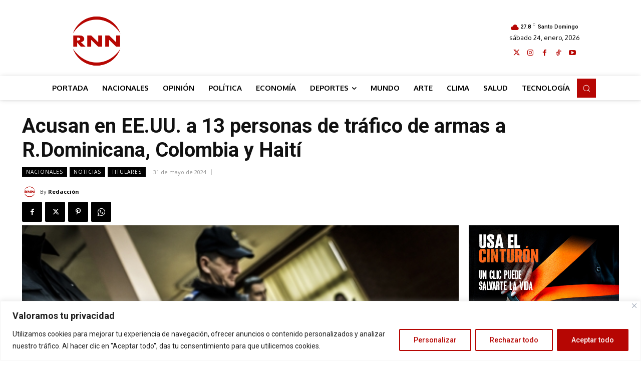

--- FILE ---
content_type: text/html; charset=utf-8
request_url: https://www.google.com/recaptcha/api2/aframe
body_size: 267
content:
<!DOCTYPE HTML><html><head><meta http-equiv="content-type" content="text/html; charset=UTF-8"></head><body><script nonce="rGxtecKwzAnG3yjHJUiNSA">/** Anti-fraud and anti-abuse applications only. See google.com/recaptcha */ try{var clients={'sodar':'https://pagead2.googlesyndication.com/pagead/sodar?'};window.addEventListener("message",function(a){try{if(a.source===window.parent){var b=JSON.parse(a.data);var c=clients[b['id']];if(c){var d=document.createElement('img');d.src=c+b['params']+'&rc='+(localStorage.getItem("rc::a")?sessionStorage.getItem("rc::b"):"");window.document.body.appendChild(d);sessionStorage.setItem("rc::e",parseInt(sessionStorage.getItem("rc::e")||0)+1);localStorage.setItem("rc::h",'1769274887209');}}}catch(b){}});window.parent.postMessage("_grecaptcha_ready", "*");}catch(b){}</script></body></html>

--- FILE ---
content_type: application/javascript; charset=utf-8
request_url: https://fundingchoicesmessages.google.com/f/AGSKWxWB7ZGHsXrV9XWatuWW7-ai8y7k8ZMYS04m24JyyEF-n48ujAAKSEIOZa4nirR5UWQYK7WiG6AgjUYkgxtnOL3n9NJ6BXZnsWRTFfgM-u-ucOMO14P8o1A3Pt7FqgjCKShO3WtC7MPIRxmj6NQlB--2hRAidcyomNTzruNYxstTGZL1Gzb-5IIMSuda/_/ad_units?_ad_service./auditudeadunit./lib/ad.js/adw1.
body_size: -1289
content:
window['ae19966a-656f-450f-98da-872e724bed2b'] = true;